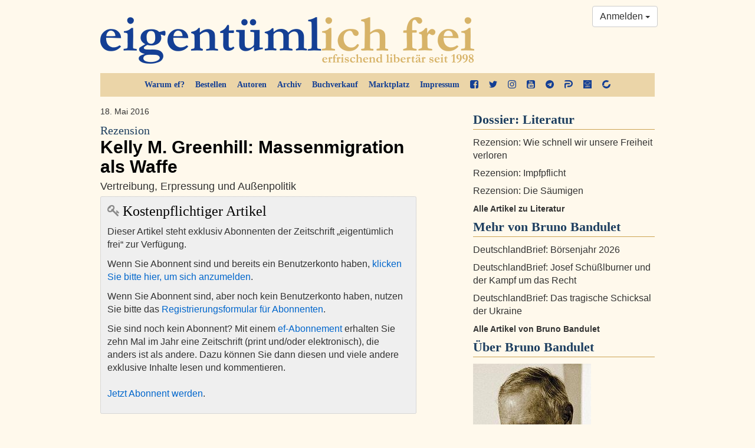

--- FILE ---
content_type: text/html; charset=utf-8
request_url: https://www.google.com/recaptcha/api2/aframe
body_size: 267
content:
<!DOCTYPE HTML><html><head><meta http-equiv="content-type" content="text/html; charset=UTF-8"></head><body><script nonce="-KPyEygG-s_vgX02B4IpXg">/** Anti-fraud and anti-abuse applications only. See google.com/recaptcha */ try{var clients={'sodar':'https://pagead2.googlesyndication.com/pagead/sodar?'};window.addEventListener("message",function(a){try{if(a.source===window.parent){var b=JSON.parse(a.data);var c=clients[b['id']];if(c){var d=document.createElement('img');d.src=c+b['params']+'&rc='+(localStorage.getItem("rc::a")?sessionStorage.getItem("rc::b"):"");window.document.body.appendChild(d);sessionStorage.setItem("rc::e",parseInt(sessionStorage.getItem("rc::e")||0)+1);localStorage.setItem("rc::h",'1769267526824');}}}catch(b){}});window.parent.postMessage("_grecaptcha_ready", "*");}catch(b){}</script></body></html>